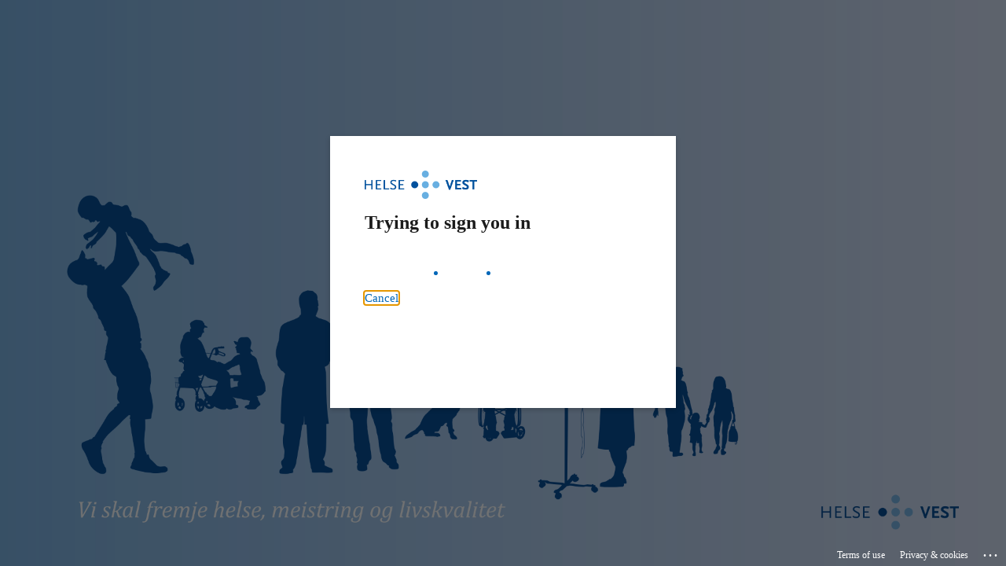

--- FILE ---
content_type: text/html; charset=utf-8
request_url: https://handbok.helse-bergen.no/docs/pub/DOK55888.pdf
body_size: 1866
content:
<html><head><META HTTP-EQUIV="Content-Type" CONTENT="text/html; charset=UTF-8"><style type="text/css">body{  visibility: hidden;}</style></head><body><script type="text/javascript" language="javascript" nonce="218Tc+k4Zm3NY//d1ZrehfP0zpLxJ8pHWpn+qtszI/M=">window.onload = function () {	document.forms[0].submit();}</script><form action="https://login.microsoftonline.com/bdcbe535-f3cf-49f5-8a6a-fb6d98dc7837/saml2" method="post"><input type=hidden name="SAMLRequest" value="[base64]"><input type=hidden name=RelayState value="[base64]"><span id="If you are not automatically redirected click "></span><input id="Continue" type="submit" value="Continue"><span id="Trailing phrase after Continue button"></span></form></body></html>

--- FILE ---
content_type: text/html; charset=utf-8
request_url: https://login.microsoftonline.com/bdcbe535-f3cf-49f5-8a6a-fb6d98dc7837/saml2?sso_reload=true
body_size: 16050
content:


<!-- Copyright (C) Microsoft Corporation. All rights reserved. -->
<!DOCTYPE html>
<html dir="ltr" class="" lang="en">
<head>
    <title>Sign in to your account</title>
    <meta http-equiv="Content-Type" content="text/html; charset=UTF-8">
    <meta http-equiv="X-UA-Compatible" content="IE=edge">
    <meta name="viewport" content="width=device-width, initial-scale=1.0, maximum-scale=2.0, user-scalable=yes">
    <meta http-equiv="Pragma" content="no-cache">
    <meta http-equiv="Expires" content="-1">
    <link rel="preconnect" href="https://aadcdn.msftauth.net" crossorigin>
<meta http-equiv="x-dns-prefetch-control" content="on">
<link rel="dns-prefetch" href="//aadcdn.msftauth.net">
<link rel="dns-prefetch" href="//aadcdn.msauth.net">

    <meta name="PageID" content="ConvergedSignIn" />
    <meta name="SiteID" content="" />
    <meta name="ReqLC" content="1033" />
    <meta name="LocLC" content="en-US" />


        <meta name="format-detection" content="telephone=no" />

    <noscript>
        <meta http-equiv="Refresh" content="0; URL=https://login.microsoftonline.com/jsdisabled" />
    </noscript>

    
    
<meta name="robots" content="none" />

<script type="text/javascript" nonce='F8yd1inDVlEE3Yjo-g3Vdw'>//<![CDATA[
$Config={"fShowPersistentCookiesWarning":false,"urlMsaSignUp":"https://login.live.com/oauth20_authorize.srf?scope=openid+profile+email+offline_access\u0026response_type=code\u0026client_id=51483342-085c-4d86-bf88-cf50c7252078\u0026response_mode=form_post\u0026redirect_uri=https%3a%2f%2flogin.microsoftonline.com%2fcommon%2ffederation%2foauth2msa\u0026state=[base64]\u0026estsfed=1\u0026uaid=6761ea08aac144bfa407fe6874f97487\u0026signup=1\u0026lw=1\u0026fl=easi2\u0026fci=https%3a%2f%2fhandbok.helse-bergen.no","urlMsaLogout":"https://login.live.com/logout.srf?iframed_by=https%3a%2f%2flogin.microsoftonline.com","urlOtherIdpForget":"https://login.live.com/forgetme.srf?iframed_by=https%3a%2f%2flogin.microsoftonline.com","showCantAccessAccountLink":true,"arrExternalTrustedRealmFederatedIdps":[{"IdpType":400,"IdpSignInUrl":"https://login.live.com/oauth20_authorize.srf?scope=openid+profile+email+offline_access\u0026response_type=code\u0026client_id=51483342-085c-4d86-bf88-cf50c7252078\u0026response_mode=form_post\u0026redirect_uri=https%3a%2f%2flogin.microsoftonline.com%2fcommon%2ffederation%2foauth2msa\u0026state=[base64]\u0026estsfed=1\u0026uaid=6761ea08aac144bfa407fe6874f97487\u0026fci=https%3a%2f%2fhandbok.helse-bergen.no\u0026idp_hint=github.com","DisplayName":"GitHub","Promoted":false}],"fEnableShowResendCode":true,"iShowResendCodeDelay":90000,"sSMSCtryPhoneData":"AF~Afghanistan~93!!!AX~Åland Islands~358!!!AL~Albania~355!!!DZ~Algeria~213!!!AS~American Samoa~1!!!AD~Andorra~376!!!AO~Angola~244!!!AI~Anguilla~1!!!AG~Antigua and Barbuda~1!!!AR~Argentina~54!!!AM~Armenia~374!!!AW~Aruba~297!!!AC~Ascension Island~247!!!AU~Australia~61!!!AT~Austria~43!!!AZ~Azerbaijan~994!!!BS~Bahamas~1!!!BH~Bahrain~973!!!BD~Bangladesh~880!!!BB~Barbados~1!!!BY~Belarus~375!!!BE~Belgium~32!!!BZ~Belize~501!!!BJ~Benin~229!!!BM~Bermuda~1!!!BT~Bhutan~975!!!BO~Bolivia~591!!!BQ~Bonaire~599!!!BA~Bosnia and Herzegovina~387!!!BW~Botswana~267!!!BR~Brazil~55!!!IO~British Indian Ocean Territory~246!!!VG~British Virgin Islands~1!!!BN~Brunei~673!!!BG~Bulgaria~359!!!BF~Burkina Faso~226!!!BI~Burundi~257!!!CV~Cabo Verde~238!!!KH~Cambodia~855!!!CM~Cameroon~237!!!CA~Canada~1!!!KY~Cayman Islands~1!!!CF~Central African Republic~236!!!TD~Chad~235!!!CL~Chile~56!!!CN~China~86!!!CX~Christmas Island~61!!!CC~Cocos (Keeling) Islands~61!!!CO~Colombia~57!!!KM~Comoros~269!!!CG~Congo~242!!!CD~Congo (DRC)~243!!!CK~Cook Islands~682!!!CR~Costa Rica~506!!!CI~Côte d\u0027Ivoire~225!!!HR~Croatia~385!!!CU~Cuba~53!!!CW~Curaçao~599!!!CY~Cyprus~357!!!CZ~Czechia~420!!!DK~Denmark~45!!!DJ~Djibouti~253!!!DM~Dominica~1!!!DO~Dominican Republic~1!!!EC~Ecuador~593!!!EG~Egypt~20!!!SV~El Salvador~503!!!GQ~Equatorial Guinea~240!!!ER~Eritrea~291!!!EE~Estonia~372!!!ET~Ethiopia~251!!!FK~Falkland Islands~500!!!FO~Faroe Islands~298!!!FJ~Fiji~679!!!FI~Finland~358!!!FR~France~33!!!GF~French Guiana~594!!!PF~French Polynesia~689!!!GA~Gabon~241!!!GM~Gambia~220!!!GE~Georgia~995!!!DE~Germany~49!!!GH~Ghana~233!!!GI~Gibraltar~350!!!GR~Greece~30!!!GL~Greenland~299!!!GD~Grenada~1!!!GP~Guadeloupe~590!!!GU~Guam~1!!!GT~Guatemala~502!!!GG~Guernsey~44!!!GN~Guinea~224!!!GW~Guinea-Bissau~245!!!GY~Guyana~592!!!HT~Haiti~509!!!HN~Honduras~504!!!HK~Hong Kong SAR~852!!!HU~Hungary~36!!!IS~Iceland~354!!!IN~India~91!!!ID~Indonesia~62!!!IR~Iran~98!!!IQ~Iraq~964!!!IE~Ireland~353!!!IM~Isle of Man~44!!!IL~Israel~972!!!IT~Italy~39!!!JM~Jamaica~1!!!JP~Japan~81!!!JE~Jersey~44!!!JO~Jordan~962!!!KZ~Kazakhstan~7!!!KE~Kenya~254!!!KI~Kiribati~686!!!KR~Korea~82!!!KW~Kuwait~965!!!KG~Kyrgyzstan~996!!!LA~Laos~856!!!LV~Latvia~371!!!LB~Lebanon~961!!!LS~Lesotho~266!!!LR~Liberia~231!!!LY~Libya~218!!!LI~Liechtenstein~423!!!LT~Lithuania~370!!!LU~Luxembourg~352!!!MO~Macao SAR~853!!!MG~Madagascar~261!!!MW~Malawi~265!!!MY~Malaysia~60!!!MV~Maldives~960!!!ML~Mali~223!!!MT~Malta~356!!!MH~Marshall Islands~692!!!MQ~Martinique~596!!!MR~Mauritania~222!!!MU~Mauritius~230!!!YT~Mayotte~262!!!MX~Mexico~52!!!FM~Micronesia~691!!!MD~Moldova~373!!!MC~Monaco~377!!!MN~Mongolia~976!!!ME~Montenegro~382!!!MS~Montserrat~1!!!MA~Morocco~212!!!MZ~Mozambique~258!!!MM~Myanmar~95!!!NA~Namibia~264!!!NR~Nauru~674!!!NP~Nepal~977!!!NL~Netherlands~31!!!NC~New Caledonia~687!!!NZ~New Zealand~64!!!NI~Nicaragua~505!!!NE~Niger~227!!!NG~Nigeria~234!!!NU~Niue~683!!!NF~Norfolk Island~672!!!KP~North Korea~850!!!MK~North Macedonia~389!!!MP~Northern Mariana Islands~1!!!NO~Norway~47!!!OM~Oman~968!!!PK~Pakistan~92!!!PW~Palau~680!!!PS~Palestinian Authority~970!!!PA~Panama~507!!!PG~Papua New Guinea~675!!!PY~Paraguay~595!!!PE~Peru~51!!!PH~Philippines~63!!!PL~Poland~48!!!PT~Portugal~351!!!PR~Puerto Rico~1!!!QA~Qatar~974!!!RE~Réunion~262!!!RO~Romania~40!!!RU~Russia~7!!!RW~Rwanda~250!!!BL~Saint Barthélemy~590!!!KN~Saint Kitts and Nevis~1!!!LC~Saint Lucia~1!!!MF~Saint Martin~590!!!PM~Saint Pierre and Miquelon~508!!!VC~Saint Vincent and the Grenadines~1!!!WS~Samoa~685!!!SM~San Marino~378!!!ST~São Tomé and Príncipe~239!!!SA~Saudi Arabia~966!!!SN~Senegal~221!!!RS~Serbia~381!!!SC~Seychelles~248!!!SL~Sierra Leone~232!!!SG~Singapore~65!!!SX~Sint Maarten~1!!!SK~Slovakia~421!!!SI~Slovenia~386!!!SB~Solomon Islands~677!!!SO~Somalia~252!!!ZA~South Africa~27!!!SS~South Sudan~211!!!ES~Spain~34!!!LK~Sri Lanka~94!!!SH~St Helena, Ascension, and Tristan da Cunha~290!!!SD~Sudan~249!!!SR~Suriname~597!!!SJ~Svalbard~47!!!SZ~Swaziland~268!!!SE~Sweden~46!!!CH~Switzerland~41!!!SY~Syria~963!!!TW~Taiwan~886!!!TJ~Tajikistan~992!!!TZ~Tanzania~255!!!TH~Thailand~66!!!TL~Timor-Leste~670!!!TG~Togo~228!!!TK~Tokelau~690!!!TO~Tonga~676!!!TT~Trinidad and Tobago~1!!!TA~Tristan da Cunha~290!!!TN~Tunisia~216!!!TR~Turkey~90!!!TM~Turkmenistan~993!!!TC~Turks and Caicos Islands~1!!!TV~Tuvalu~688!!!VI~U.S. Virgin Islands~1!!!UG~Uganda~256!!!UA~Ukraine~380!!!AE~United Arab Emirates~971!!!GB~United Kingdom~44!!!US~United States~1!!!UY~Uruguay~598!!!UZ~Uzbekistan~998!!!VU~Vanuatu~678!!!VA~Vatican City~39!!!VE~Venezuela~58!!!VN~Vietnam~84!!!WF~Wallis and Futuna~681!!!YE~Yemen~967!!!ZM~Zambia~260!!!ZW~Zimbabwe~263","fUseInlinePhoneNumber":true,"fDetectBrowserCapabilities":true,"fUseMinHeight":true,"fShouldSupportTargetCredentialForRecovery":true,"fAvoidNewOtcGenerationWhenAlreadySent":true,"fUseCertificateInterstitialView":true,"fIsPasskeySupportEnabled":true,"arrPromotedFedCredTypes":[],"fShowUserAlreadyExistErrorHandling":true,"fBlockOnAppleEmailClaimError":true,"fIsVerifiableCredentialsSupportEnabled":true,"iVerifiableCredentialPresentationPollingIntervalSeconds":0.5,"iVerifiableCredentialPresentationPollingTimeoutSeconds":300,"fIsQrPinEnabled":true,"fPasskeyAssertionRedirect":true,"fFixUrlExternalIdpFederation":true,"fEnableBackButtonBugFix":true,"fEnableTotalLossRecovery":true,"fUpdatePromotedCredTypesOrder":true,"fUseNewPromotedCredsComponent":true,"urlSessionState":"https://login.microsoftonline.com/common/DeviceCodeStatus","urlResetPassword":"https://passwordreset.microsoftonline.com/?ru=https%3a%2f%2flogin.microsoftonline.com%2fbdcbe535-f3cf-49f5-8a6a-fb6d98dc7837%2freprocess%3fctx%[base64]\u0026mkt=en-US\u0026hosted=0\u0026device_platform=macOS","urlMsaResetPassword":"https://account.live.com/password/reset?wreply=https%3a%2f%2flogin.microsoftonline.com%2fbdcbe535-f3cf-49f5-8a6a-fb6d98dc7837%2freprocess%3fctx%[base64]\u0026mkt=en-US","fFixUrlResetPassword":true,"urlGetCredentialType":"https://login.microsoftonline.com/common/GetCredentialType?mkt=en-US","urlGetRecoveryCredentialType":"https://login.microsoftonline.com/common/getrecoverycredentialtype?mkt=en-US","urlGetOneTimeCode":"https://login.microsoftonline.com/common/GetOneTimeCode","urlLogout":"https://login.microsoftonline.com/bdcbe535-f3cf-49f5-8a6a-fb6d98dc7837/uxlogout","urlForget":"https://login.microsoftonline.com/forgetuser","urlDisambigRename":"https://go.microsoft.com/fwlink/p/?LinkID=733247","urlGoToAADError":"https://login.live.com/oauth20_authorize.srf?scope=openid+profile+email+offline_access\u0026response_type=code\u0026client_id=51483342-085c-4d86-bf88-cf50c7252078\u0026response_mode=form_post\u0026redirect_uri=https%3a%2f%2flogin.microsoftonline.com%2fcommon%2ffederation%2foauth2msa\u0026state=[base64]\u0026estsfed=1\u0026uaid=6761ea08aac144bfa407fe6874f97487\u0026fci=https%3a%2f%2fhandbok.helse-bergen.no","urlDeviceFingerprinting":"","urlPIAEndAuth":"https://login.microsoftonline.com/common/PIA/EndAuth","urlStartTlr":"https://login.microsoftonline.com/bdcbe535-f3cf-49f5-8a6a-fb6d98dc7837/tlr/start","fKMSIEnabled":false,"iLoginMode":121,"fAllowPhoneSignIn":true,"fAllowPhoneInput":true,"fAllowSkypeNameLogin":true,"iMaxPollErrors":5,"iPollingTimeout":300,"srsSuccess":true,"fShowSwitchUser":true,"arrValErrs":["50058"],"sErrorCode":"50058","sWAMExtension":"ppnbnpeolgkicgegkbkbjmhlideopiji","sWAMChannel":"53ee284d-920a-4b59-9d30-a60315b26836","sErrTxt":"","sResetPasswordPrefillParam":"username","onPremPasswordValidationConfig":{"isUserRealmPrecheckEnabled":true},"fSwitchDisambig":true,"iRemoteNgcPollingType":2,"fUseNewNoPasswordTypes":true,"urlAadSignup":"https://signup.microsoft.com/signup?sku=teams_commercial_trial\u0026origin=ests\u0026culture=en-US","sCloudInstanceName":"microsoftonline.com","fShowSignInOptionsAsButton":true,"fUseNewPhoneSignInError":true,"fIsUpdatedAutocompleteEnabled":true,"fActivateFocusOnApprovalNumberRemoteNGC":true,"fIsPasskey":true,"fEnableDFPIntegration":true,"fEnableCenterFocusedApprovalNumber":true,"fShowPassKeyErrorUCP":true,"fFixPhoneDisambigSignupRedirect":true,"fEnableQrCodeA11YFixes":true,"fEnablePasskeyAwpError":true,"fEnableAuthenticatorTimeoutFix":true,"fEnablePasskeyAutofillUI":true,"sCrossDomainCanary":"[base64]","arrExcludedDisplayNames":["unknown"],"fFixShowRevealPassword":true,"fRemoveTLRFragment":true,"iMaxStackForKnockoutAsyncComponents":10000,"fShowButtons":true,"urlCdn":"https://aadcdn.msftauth.net/shared/1.0/","urlDefaultFavicon":"https://aadcdn.msftauth.net/shared/1.0/content/images/favicon_a_eupayfgghqiai7k9sol6lg2.ico","urlFooterTOU":"https://www.microsoft.com/en-US/servicesagreement/","urlFooterPrivacy":"https://privacy.microsoft.com/en-US/privacystatement","urlPost":"https://login.microsoftonline.com/bdcbe535-f3cf-49f5-8a6a-fb6d98dc7837/login","urlPostAad":"https://login.microsoftonline.com/bdcbe535-f3cf-49f5-8a6a-fb6d98dc7837/login","urlPostMsa":"https://login.live.com/ppsecure/partnerpost.srf?scope=openid+profile+email+offline_access\u0026response_type=code\u0026client_id=51483342-085c-4d86-bf88-cf50c7252078\u0026response_mode=form_post\u0026redirect_uri=https%3a%2f%2flogin.microsoftonline.com%2fcommon%2ffederation%2foauth2msa\u0026state=[base64]\u0026flow=fido\u0026estsfed=1\u0026uaid=6761ea08aac144bfa407fe6874f97487\u0026fci=https%3a%2f%2fhandbok.helse-bergen.no","urlRefresh":"https://login.microsoftonline.com/bdcbe535-f3cf-49f5-8a6a-fb6d98dc7837/reprocess?ctx=[base64]","urlCancel":"https://handbok.helse-bergen.no/cgi/samlauth?error=access_denied\u0026error_subcode=cancel\u0026state=[base64]%3d","urlResume":"https://login.microsoftonline.com/bdcbe535-f3cf-49f5-8a6a-fb6d98dc7837/resume?ctx=[base64]","iPawnIcon":0,"iPollingInterval":1,"sPOST_Username":"","fEnableNumberMatching":true,"sFT":"[base64]","sFTName":"flowToken","sSessionIdentifierName":"code","sCtx":"[base64]","iProductIcon":-1,"fEnableOneDSClientTelemetry":true,"urlReportPageLoad":"https://login.microsoftonline.com/common/instrumentation/reportpageload?mkt=en-US","staticTenantBranding":[{"Locale":0,"BannerLogo":"https://aadcdn.msftauthimages.net/c1c6b6c8-av3pru-xfolwqbkymdid2ccaf37j-0grjohqwbvjquo/logintenantbranding/0/bannerlogo?ts=637038014484044962","TileLogo":"https://aadcdn.msftauthimages.net/c1c6b6c8-av3pru-xfolwqbkymdid2ccaf37j-0grjohqwbvjquo/logintenantbranding/0/tilelogo?ts=636898757701563522","Illustration":"https://aadcdn.msftauthimages.net/c1c6b6c8-av3pru-xfolwqbkymdid2ccaf37j-0grjohqwbvjquo/logintenantbranding/0/illustration?ts=637038014473397539","BackgroundColor":"#82b5e2","KeepMeSignedInDisabled":false,"UseTransparentLightBox":false}],"oAppCobranding":{},"iBackgroundImage":4,"arrSessions":[],"fApplicationInsightsEnabled":false,"iApplicationInsightsEnabledPercentage":0,"urlSetDebugMode":"https://login.microsoftonline.com/common/debugmode","fEnableCssAnimation":true,"fDisableAnimationIfAnimationEndUnsupported":true,"fAllowGrayOutLightBox":true,"fUseMsaSessionState":true,"fIsRemoteNGCSupported":true,"desktopSsoConfig":{"isEdgeAnaheimAllowed":true,"iwaEndpointUrlFormat":"https://autologon.microsoftazuread-sso.com/{0}/winauth/sso?client-request-id=6761ea08-aac1-44bf-a407-fe6874f97487","iwaSsoProbeUrlFormat":"https://autologon.microsoftazuread-sso.com/{0}/winauth/ssoprobe?client-request-id=6761ea08-aac1-44bf-a407-fe6874f97487","iwaIFrameUrlFormat":"https://autologon.microsoftazuread-sso.com/{0}/winauth/iframe?client-request-id=6761ea08-aac1-44bf-a407-fe6874f97487\u0026isAdalRequest=False","iwaRequestTimeoutInMs":10000,"hintedDomainName":"bdcbe535-f3cf-49f5-8a6a-fb6d98dc7837","startDesktopSsoOnPageLoad":true,"progressAnimationTimeout":10000,"isEdgeAllowed":false,"minDssoEdgeVersion":"17","isSafariAllowed":true,"redirectUri":"https://handbok.helse-bergen.no/cgi/samlauth?error=interaction_required\u0026error_description=Seamless+single+sign+on+failed+for+the+user.+This+can+happen+if+the+user+is+unable+to+access+on+premises+AD+or+intranet+zone+is+not+configured+correctly+Trace+ID%3a+f97b9590-cfcd-4538-9905-f6d4afb82300+Correlation+ID%3a+6761ea08-aac1-44bf-a407-fe6874f97487+Timestamp%3a+2026-01-24+16%3a05%3a18Z\u0026state=[base64]%3d","isIEAllowedForSsoProbe":true,"edgeRedirectUri":"https://autologon.microsoftazuread-sso.com/bdcbe535-f3cf-49f5-8a6a-fb6d98dc7837/winauth/sso/edgeredirect?client-request-id=6761ea08-aac1-44bf-a407-fe6874f97487\u0026origin=login.microsoftonline.com\u0026is_redirected=1","isFlowTokenPassedInEdge":true},"urlLogin":"https://login.microsoftonline.com/bdcbe535-f3cf-49f5-8a6a-fb6d98dc7837/reprocess?ctx=[base64]","urlDssoStatus":"https://login.microsoftonline.com/common/instrumentation/dssostatus","iSessionPullType":2,"fUseSameSite":true,"iAllowedIdentities":2,"uiflavor":1001,"urlFidoHelp":"https://go.microsoft.com/fwlink/?linkid=2013738","fShouldPlatformKeyBeSuppressed":true,"urlFidoLogin":"https://login.microsoft.com/bdcbe535-f3cf-49f5-8a6a-fb6d98dc7837/fido/get?uiflavor=Web","fIsFidoSupported":true,"fLoadStringCustomizationPromises":true,"fUseAlternateTextForSwitchToCredPickerLink":true,"fOfflineAccountVisible":false,"fEnableUserStateFix":true,"fAccessPassSupported":true,"fShowAccessPassPeek":true,"fUpdateSessionPollingLogic":true,"fEnableShowPickerCredObservable":true,"fFetchSessionsSkipDsso":true,"fIsCiamUserFlowUxNewLogicEnabled":true,"fUseNonMicrosoftDefaultBrandingForCiam":true,"sCompanyDisplayName":"Helse Vest","fRemoveCustomCss":true,"fFixUICrashForApiRequestHandler":true,"fShowUpdatedKoreanPrivacyFooter":true,"fUsePostCssHotfix":true,"fFixUserFlowBranding":true,"fIsQrCodePinSupported":true,"fEnablePasskeyNullFix":true,"fEnableRefreshCookiesFix":true,"fEnableWebNativeBridgeInterstitialUx":true,"fEnableWindowParentingFix":true,"fEnableNativeBridgeErrors":true,"urlAcmaServerPath":"https://login.microsoftonline.com","sTenantId":"bdcbe535-f3cf-49f5-8a6a-fb6d98dc7837","sMkt":"en-US","fIsDesktop":true,"fUpdateConfigInit":true,"fLogDisallowedCssProperties":true,"fDisallowExternalFonts":true,"sFidoChallenge":"O.eyJ0eXAiOiJKV1QiLCJhbGciOiJSUzI1NiIsIng1dCI6IlBjWDk4R1g0MjBUMVg2c0JEa3poUW1xZ3dNVSJ9.eyJhdWQiOiJ1cm46bWljcm9zb2Z0OmZpZG86Y2hhbGxlbmdlIiwiaXNzIjoiaHR0cHM6Ly9sb2dpbi5taWNyb3NvZnQuY29tIiwiaWF0IjoxNzY5MjcwNzE4LCJuYmYiOjE3NjkyNzA3MTgsImV4cCI6MTc2OTI3MTAxOH0.[base64]","scid":1015,"hpgact":1900,"hpgid":1104,"pgid":"ConvergedSignIn","apiCanary":"[base64]","canary":"Q1sn9D7NOIRTiXBLnl/C6AqejpJGVWiLLoPK/J74kCI=8:1:CANARY:FIXyQo7fCAgrnJpPrc8mO1tb16IZtGhCqARzn1s1zhw=","sCanaryTokenName":"canary","fSkipRenderingNewCanaryToken":false,"fEnableNewCsrfProtection":true,"correlationId":"6761ea08-aac1-44bf-a407-fe6874f97487","sessionId":"f97b9590-cfcd-4538-9905-f6d4afb82300","sRingId":"R2","locale":{"mkt":"en-US","lcid":1033},"slMaxRetry":2,"slReportFailure":true,"strings":{"desktopsso":{"authenticatingmessage":"Trying to sign you in"}},"enums":{"ClientMetricsModes":{"None":0,"SubmitOnPost":1,"SubmitOnRedirect":2,"InstrumentPlt":4}},"urls":{"instr":{"pageload":"https://login.microsoftonline.com/common/instrumentation/reportpageload","dssostatus":"https://login.microsoftonline.com/common/instrumentation/dssostatus"}},"browser":{"ltr":1,"Chrome":1,"_Mac":1,"_M131":1,"_D0":1,"Full":1,"RE_WebKit":1,"b":{"name":"Chrome","major":131,"minor":0},"os":{"name":"OSX","version":"10.15.7"},"V":"131.0"},"watson":{"url":"/common/handlers/watson","bundle":"https://aadcdn.msftauth.net/ests/2.1/content/cdnbundles/watson.min_q5ptmu8aniymd4ftuqdkda2.js","sbundle":"https://aadcdn.msftauth.net/ests/2.1/content/cdnbundles/watsonsupportwithjquery.3.5.min_dc940oomzau4rsu8qesnvg2.js","fbundle":"https://aadcdn.msftauth.net/ests/2.1/content/cdnbundles/frameworksupport.min_oadrnc13magb009k4d20lg2.js","resetErrorPeriod":5,"maxCorsErrors":-1,"maxInjectErrors":5,"maxErrors":10,"maxTotalErrors":3,"expSrcs":["https://login.microsoftonline.com","https://aadcdn.msauth.net/","https://aadcdn.msftauth.net/",".login.microsoftonline.com"],"envErrorRedirect":true,"envErrorUrl":"/common/handlers/enverror"},"loader":{"cdnRoots":["https://aadcdn.msauth.net/","https://aadcdn.msftauth.net/"],"logByThrowing":true,"tenantBrandingCdnRoots":["aadcdn.msauthimages.net","aadcdn.msftauthimages.net"]},"serverDetails":{"slc":"ProdSlices","dc":"FRC","ri":"PA2XXXX","ver":{"v":[2,1,23228,8]},"rt":"2026-01-24T16:05:18","et":40},"clientEvents":{"enabled":true,"telemetryEnabled":true,"useOneDSEventApi":true,"flush":60000,"autoPost":true,"autoPostDelay":1000,"minEvents":1,"maxEvents":1,"pltDelay":500,"appInsightsConfig":{"instrumentationKey":"b0c252808e614e949086e019ae1cb300-e0c02060-e3b3-4965-bd7c-415e1a7a9fde-6951","webAnalyticsConfiguration":{"autoCapture":{"jsError":true}}},"defaultEventName":"IDUX_ESTSClientTelemetryEvent_WebWatson","serviceID":3,"endpointUrl":"https://eu-mobile.events.data.microsoft.com/OneCollector/1.0/"},"fApplyAsciiRegexOnInput":true,"country":"US","fBreakBrandingSigninString":true,"bsso":{"states":{"START":"start","INPROGRESS":"in-progress","END":"end","END_SSO":"end-sso","END_USERS":"end-users"},"nonce":"AwABEgEAAAADAOz_BQD0_-ajfQ-IvMMrDEZRtqioYgjjHkzkzJrQAn4ZuqMdr_TMfhtyeHyCdIi0Ayh3yCSevsh69KIZlOAV5c732WeTjpYgAA","overallTimeoutMs":4000,"telemetry":{"type":"ChromeSsoTelemetry","nonce":"AwABDwEAAAADAOz_BQD0_20TU_l7NPxUATg5qTZcpIj7S8GjtieBob8JHEZ6UqJ3YAVrsYQnUH8dV2A3edr4SVv81rZnOO9tYIxOyyToYcw__LLgbBDPzfpwS4ScXdcOIAA","reportStates":[]},"redirectEndStates":["end"],"cookieNames":{"aadSso":"AADSSO","winSso":"ESTSSSO","ssoTiles":"ESTSSSOTILES","ssoPulled":"SSOCOOKIEPULLED","userList":"ESTSUSERLIST"},"type":"chrome","reason":"Pull suppressed because it was already attempted and the current URL was reloaded."},"urlNoCookies":"https://login.microsoftonline.com/cookiesdisabled","fTrimChromeBssoUrl":true,"inlineMode":5,"fShowCopyDebugDetailsLink":true,"fTenantBrandingCdnAddEventHandlers":true,"fAddTryCatchForIFrameRedirects":true};
//]]></script> 
<script type="text/javascript" nonce='F8yd1inDVlEE3Yjo-g3Vdw'>//<![CDATA[
!function(){var e=window,r=e.$Debug=e.$Debug||{},t=e.$Config||{};if(!r.appendLog){var n=[],o=0;r.appendLog=function(e){var r=t.maxDebugLog||25,i=(new Date).toUTCString()+":"+e;n.push(o+":"+i),n.length>r&&n.shift(),o++},r.getLogs=function(){return n}}}(),function(){function e(e,r){function t(i){var a=e[i];if(i<n-1){return void(o.r[a]?t(i+1):o.when(a,function(){t(i+1)}))}r(a)}var n=e.length;t(0)}function r(e,r,i){function a(){var e=!!s.method,o=e?s.method:i[0],a=s.extraArgs||[],u=n.$WebWatson;try{
var c=t(i,!e);if(a&&a.length>0){for(var d=a.length,l=0;l<d;l++){c.push(a[l])}}o.apply(r,c)}catch(e){return void(u&&u.submitFromException&&u.submitFromException(e))}}var s=o.r&&o.r[e];return r=r||this,s&&(s.skipTimeout?a():n.setTimeout(a,0)),s}function t(e,r){return Array.prototype.slice.call(e,r?1:0)}var n=window;n.$Do||(n.$Do={"q":[],"r":[],"removeItems":[],"lock":0,"o":[]});var o=n.$Do;o.when=function(t,n){function i(e){r(e,a,s)||o.q.push({"id":e,"c":a,"a":s})}var a=0,s=[],u=1;"function"==typeof n||(a=n,
u=2);for(var c=u;c<arguments.length;c++){s.push(arguments[c])}t instanceof Array?e(t,i):i(t)},o.register=function(e,t,n){if(!o.r[e]){o.o.push(e);var i={};if(t&&(i.method=t),n&&(i.skipTimeout=n),arguments&&arguments.length>3){i.extraArgs=[];for(var a=3;a<arguments.length;a++){i.extraArgs.push(arguments[a])}}o.r[e]=i,o.lock++;try{for(var s=0;s<o.q.length;s++){var u=o.q[s];u.id==e&&r(e,u.c,u.a)&&o.removeItems.push(u)}}catch(e){throw e}finally{if(0===--o.lock){for(var c=0;c<o.removeItems.length;c++){
for(var d=o.removeItems[c],l=0;l<o.q.length;l++){if(o.q[l]===d){o.q.splice(l,1);break}}}o.removeItems=[]}}}},o.unregister=function(e){o.r[e]&&delete o.r[e]}}(),function(e,r){function t(){if(!a){if(!r.body){return void setTimeout(t)}a=!0,e.$Do.register("doc.ready",0,!0)}}function n(){if(!s){if(!r.body){return void setTimeout(n)}t(),s=!0,e.$Do.register("doc.load",0,!0),i()}}function o(e){(r.addEventListener||"load"===e.type||"complete"===r.readyState)&&t()}function i(){
r.addEventListener?(r.removeEventListener("DOMContentLoaded",o,!1),e.removeEventListener("load",n,!1)):r.attachEvent&&(r.detachEvent("onreadystatechange",o),e.detachEvent("onload",n))}var a=!1,s=!1;if("complete"===r.readyState){return void setTimeout(n)}!function(){r.addEventListener?(r.addEventListener("DOMContentLoaded",o,!1),e.addEventListener("load",n,!1)):r.attachEvent&&(r.attachEvent("onreadystatechange",o),e.attachEvent("onload",n))}()}(window,document),function(){function e(){
return f.$Config||f.ServerData||{}}function r(e,r){var t=f.$Debug;t&&t.appendLog&&(r&&(e+=" '"+(r.src||r.href||"")+"'",e+=", id:"+(r.id||""),e+=", async:"+(r.async||""),e+=", defer:"+(r.defer||"")),t.appendLog(e))}function t(){var e=f.$B;if(void 0===d){if(e){d=e.IE}else{var r=f.navigator.userAgent;d=-1!==r.indexOf("MSIE ")||-1!==r.indexOf("Trident/")}}return d}function n(){var e=f.$B;if(void 0===l){if(e){l=e.RE_Edge}else{var r=f.navigator.userAgent;l=-1!==r.indexOf("Edge")}}return l}function o(e){
var r=e.indexOf("?"),t=r>-1?r:e.length,n=e.lastIndexOf(".",t);return e.substring(n,n+v.length).toLowerCase()===v}function i(){var r=e();return(r.loader||{}).slReportFailure||r.slReportFailure||!1}function a(){return(e().loader||{}).redirectToErrorPageOnLoadFailure||!1}function s(){return(e().loader||{}).logByThrowing||!1}function u(e){if(!t()&&!n()){return!1}var r=e.src||e.href||"";if(!r){return!0}if(o(r)){var i,a,s;try{i=e.sheet,a=i&&i.cssRules,s=!1}catch(e){s=!0}if(i&&!a&&s){return!0}
if(i&&a&&0===a.length){return!0}}return!1}function c(){function t(e){g.getElementsByTagName("head")[0].appendChild(e)}function n(e,r,t,n){var u=null;return u=o(e)?i(e):"script"===n.toLowerCase()?a(e):s(e,n),r&&(u.id=r),"function"==typeof u.setAttribute&&(u.setAttribute("crossorigin","anonymous"),t&&"string"==typeof t&&u.setAttribute("integrity",t)),u}function i(e){var r=g.createElement("link");return r.rel="stylesheet",r.type="text/css",r.href=e,r}function a(e){
var r=g.createElement("script"),t=g.querySelector("script[nonce]");if(r.type="text/javascript",r.src=e,r.defer=!1,r.async=!1,t){var n=t.nonce||t.getAttribute("nonce");r.setAttribute("nonce",n)}return r}function s(e,r){var t=g.createElement(r);return t.src=e,t}function d(e,r){if(e&&e.length>0&&r){for(var t=0;t<e.length;t++){if(-1!==r.indexOf(e[t])){return!0}}}return!1}function l(r){if(e().fTenantBrandingCdnAddEventHandlers){var t=d(E,r)?E:b;if(!(t&&t.length>1)){return r}for(var n=0;n<t.length;n++){
if(-1!==r.indexOf(t[n])){var o=t[n+1<t.length?n+1:0],i=r.substring(t[n].length);return"https://"!==t[n].substring(0,"https://".length)&&(o="https://"+o,i=i.substring("https://".length)),o+i}}return r}if(!(b&&b.length>1)){return r}for(var a=0;a<b.length;a++){if(0===r.indexOf(b[a])){return b[a+1<b.length?a+1:0]+r.substring(b[a].length)}}return r}function f(e,t,n,o){if(r("[$Loader]: "+(L.failMessage||"Failed"),o),w[e].retry<y){return w[e].retry++,h(e,t,n),void c._ReportFailure(w[e].retry,w[e].srcPath)}n&&n()}
function v(e,t,n,o){if(u(o)){return f(e,t,n,o)}r("[$Loader]: "+(L.successMessage||"Loaded"),o),h(e+1,t,n);var i=w[e].onSuccess;"function"==typeof i&&i(w[e].srcPath)}function h(e,o,i){if(e<w.length){var a=w[e];if(!a||!a.srcPath){return void h(e+1,o,i)}a.retry>0&&(a.srcPath=l(a.srcPath),a.origId||(a.origId=a.id),a.id=a.origId+"_Retry_"+a.retry);var s=n(a.srcPath,a.id,a.integrity,a.tagName);s.onload=function(){v(e,o,i,s)},s.onerror=function(){f(e,o,i,s)},s.onreadystatechange=function(){
"loaded"===s.readyState?setTimeout(function(){v(e,o,i,s)},500):"complete"===s.readyState&&v(e,o,i,s)},t(s),r("[$Loader]: Loading '"+(a.srcPath||"")+"', id:"+(a.id||""))}else{o&&o()}}var p=e(),y=p.slMaxRetry||2,m=p.loader||{},b=m.cdnRoots||[],E=m.tenantBrandingCdnRoots||[],L=this,w=[];L.retryOnError=!0,L.successMessage="Loaded",L.failMessage="Error",L.Add=function(e,r,t,n,o,i){e&&w.push({"srcPath":e,"id":r,"retry":n||0,"integrity":t,"tagName":o||"script","onSuccess":i})},L.AddForReload=function(e,r){
var t=e.src||e.href||"";L.Add(t,"AddForReload",e.integrity,1,e.tagName,r)},L.AddIf=function(e,r,t){e&&L.Add(r,t)},L.Load=function(e,r){h(0,e,r)}}var d,l,f=window,g=f.document,v=".css";c.On=function(e,r,t){if(!e){throw"The target element must be provided and cannot be null."}r?c.OnError(e,t):c.OnSuccess(e,t)},c.OnSuccess=function(e,t){if(!e){throw"The target element must be provided and cannot be null."}if(u(e)){return c.OnError(e,t)}var n=e.src||e.href||"",o=i(),s=a();r("[$Loader]: Loaded",e);var d=new c
;d.failMessage="Reload Failed",d.successMessage="Reload Success",d.Load(null,function(){if(o){throw"Unexpected state. ResourceLoader.Load() failed despite initial load success. ['"+n+"']"}s&&(document.location.href="/error.aspx?err=504")})},c.OnError=function(e,t){var n=e.src||e.href||"",o=i(),s=a();if(!e){throw"The target element must be provided and cannot be null."}r("[$Loader]: Failed",e);var u=new c;u.failMessage="Reload Failed",u.successMessage="Reload Success",u.AddForReload(e,t),
u.Load(null,function(){if(o){throw"Failed to load external resource ['"+n+"']"}s&&(document.location.href="/error.aspx?err=504")}),c._ReportFailure(0,n)},c._ReportFailure=function(e,r){if(s()&&!t()){throw"[Retry "+e+"] Failed to load external resource ['"+r+"'], reloading from fallback CDN endpoint"}},f.$Loader=c}(),function(){function e(){if(!E){var e=new h.$Loader;e.AddIf(!h.jQuery,y.sbundle,"WebWatson_DemandSupport"),y.sbundle=null,delete y.sbundle,e.AddIf(!h.$Api,y.fbundle,"WebWatson_DemandFramework"),
y.fbundle=null,delete y.fbundle,e.Add(y.bundle,"WebWatson_DemandLoaded"),e.Load(r,t),E=!0}}function r(){if(h.$WebWatson){if(h.$WebWatson.isProxy){return void t()}m.when("$WebWatson.full",function(){for(;b.length>0;){var e=b.shift();e&&h.$WebWatson[e.cmdName].apply(h.$WebWatson,e.args)}})}}function t(){if(!h.$WebWatson||h.$WebWatson.isProxy){if(!L&&JSON){try{var e=new XMLHttpRequest;e.open("POST",y.url),e.setRequestHeader("Accept","application/json"),
e.setRequestHeader("Content-Type","application/json; charset=UTF-8"),e.setRequestHeader("canary",p.apiCanary),e.setRequestHeader("client-request-id",p.correlationId),e.setRequestHeader("hpgid",p.hpgid||0),e.setRequestHeader("hpgact",p.hpgact||0);for(var r=-1,t=0;t<b.length;t++){if("submit"===b[t].cmdName){r=t;break}}var o=b[r]?b[r].args||[]:[],i={"sr":y.sr,"ec":"Failed to load external resource [Core Watson files]","wec":55,"idx":1,"pn":p.pgid||"","sc":p.scid||0,"hpg":p.hpgid||0,
"msg":"Failed to load external resource [Core Watson files]","url":o[1]||"","ln":0,"ad":0,"an":!1,"cs":"","sd":p.serverDetails,"ls":null,"diag":v(y)};e.send(JSON.stringify(i))}catch(e){}L=!0}y.loadErrorUrl&&window.location.assign(y.loadErrorUrl)}n()}function n(){b=[],h.$WebWatson=null}function o(r){return function(){var t=arguments;b.push({"cmdName":r,"args":t}),e()}}function i(){var e=["foundException","resetException","submit"],r=this;r.isProxy=!0;for(var t=e.length,n=0;n<t;n++){var i=e[n];i&&(r[i]=o(i))}
}function a(e,r,t,n,o,i,a){var s=h.event;return i||(i=l(o||s,a?a+2:2)),h.$Debug&&h.$Debug.appendLog&&h.$Debug.appendLog("[WebWatson]:"+(e||"")+" in "+(r||"")+" @ "+(t||"??")),$.submit(e,r,t,n,o||s,i,a)}function s(e,r){return{"signature":e,"args":r,"toString":function(){return this.signature}}}function u(e){for(var r=[],t=e.split("\n"),n=0;n<t.length;n++){r.push(s(t[n],[]))}return r}function c(e){for(var r=[],t=e.split("\n"),n=0;n<t.length;n++){var o=s(t[n],[]);t[n+1]&&(o.signature+="@"+t[n+1],n++),r.push(o)
}return r}function d(e){if(!e){return null}try{if(e.stack){return u(e.stack)}if(e.error){if(e.error.stack){return u(e.error.stack)}}else if(window.opera&&e.message){return c(e.message)}}catch(e){}return null}function l(e,r){var t=[];try{for(var n=arguments.callee;r>0;){n=n?n.caller:n,r--}for(var o=0;n&&o<w;){var i="InvalidMethod()";try{i=n.toString()}catch(e){}var a=[],u=n.args||n.arguments;if(u){for(var c=0;c<u.length;c++){a[c]=u[c]}}t.push(s(i,a)),n=n.caller,o++}}catch(e){t.push(s(e.toString(),[]))}
var l=d(e);return l&&(t.push(s("--- Error Event Stack -----------------",[])),t=t.concat(l)),t}function f(e){if(e){try{var r=/function (.{1,})\(/,t=r.exec(e.constructor.toString());return t&&t.length>1?t[1]:""}catch(e){}}return""}function g(e){if(e){try{if("string"!=typeof e&&JSON&&JSON.stringify){var r=f(e),t=JSON.stringify(e);return t&&"{}"!==t||(e.error&&(e=e.error,r=f(e)),(t=JSON.stringify(e))&&"{}"!==t||(t=e.toString())),r+":"+t}}catch(e){}}return""+(e||"")}function v(e){var r=[];try{
if(jQuery?(r.push("jQuery v:"+jQuery().jquery),jQuery.easing?r.push("jQuery.easing:"+JSON.stringify(jQuery.easing)):r.push("jQuery.easing is not defined")):r.push("jQuery is not defined"),e&&e.expectedVersion&&r.push("Expected jQuery v:"+e.expectedVersion),m){var t,n="";for(t=0;t<m.o.length;t++){n+=m.o[t]+";"}for(r.push("$Do.o["+n+"]"),n="",t=0;t<m.q.length;t++){n+=m.q[t].id+";"}r.push("$Do.q["+n+"]")}if(h.$Debug&&h.$Debug.getLogs){var o=h.$Debug.getLogs();o&&o.length>0&&(r=r.concat(o))}if(b){
for(var i=0;i<b.length;i++){var a=b[i];if(a&&"submit"===a.cmdName){try{if(JSON&&JSON.stringify){var s=JSON.stringify(a);s&&r.push(s)}}catch(e){r.push(g(e))}}}}}catch(e){r.push(g(e))}return r}var h=window,p=h.$Config||{},y=p.watson,m=h.$Do;if(!h.$WebWatson&&y){var b=[],E=!1,L=!1,w=10,$=h.$WebWatson=new i;$.CB={},$._orgErrorHandler=h.onerror,h.onerror=a,$.errorHooked=!0,m.when("jQuery.version",function(e){y.expectedVersion=e}),m.register("$WebWatson")}}(),function(){function e(e,r){
for(var t=r.split("."),n=t.length,o=0;o<n&&null!==e&&void 0!==e;){e=e[t[o++]]}return e}function r(r){var t=null;return null===u&&(u=e(i,"Constants")),null!==u&&r&&(t=e(u,r)),null===t||void 0===t?"":t.toString()}function t(t){var n=null;return null===a&&(a=e(i,"$Config.strings")),null!==a&&t&&(n=e(a,t.toLowerCase())),null!==n&&void 0!==n||(n=r(t)),null===n||void 0===n?"":n.toString()}function n(e,r){var n=null;return e&&r&&r[e]&&(n=t("errors."+r[e])),n||(n=t("errors."+e)),n||(n=t("errors."+c)),n||(n=t(c)),n}
function o(t){var n=null;return null===s&&(s=e(i,"$Config.urls")),null!==s&&t&&(n=e(s,t.toLowerCase())),null!==n&&void 0!==n||(n=r(t)),null===n||void 0===n?"":n.toString()}var i=window,a=null,s=null,u=null,c="GENERIC_ERROR";i.GetString=t,i.GetErrorString=n,i.GetUrl=o}(),function(){var e=window,r=e.$Config||{};e.$B=r.browser||{}}(),function(){function e(e,r,t){e&&e.addEventListener?e.addEventListener(r,t):e&&e.attachEvent&&e.attachEvent("on"+r,t)}function r(r,t){e(document.getElementById(r),"click",t)}
function t(r,t){var n=document.getElementsByName(r);n&&n.length>0&&e(n[0],"click",t)}var n=window;n.AddListener=e,n.ClickEventListenerById=r,n.ClickEventListenerByName=t}();
//]]></script> 
<script type="text/javascript" nonce='F8yd1inDVlEE3Yjo-g3Vdw'>//<![CDATA[
!function(t,e){!function(){var n=e.getElementsByTagName("head")[0];n&&n.addEventListener&&(n.addEventListener("error",function(e){null!==e.target&&"cdn"===e.target.getAttribute("data-loader")&&t.$Loader.OnError(e.target)},!0),n.addEventListener("load",function(e){null!==e.target&&"cdn"===e.target.getAttribute("data-loader")&&t.$Loader.OnSuccess(e.target)},!0))}()}(window,document);
//]]></script>

    
        <link rel="prefetch" href="https://login.live.com/Me.htm?v=3" />
                <link rel="shortcut icon" href="https://aadcdn.msftauth.net/shared/1.0/content/images/favicon_a_eupayfgghqiai7k9sol6lg2.ico" />

    <script type="text/javascript" nonce='F8yd1inDVlEE3Yjo-g3Vdw'>
        ServerData = $Config;
    </script>


    
    <link data-loader="cdn" crossorigin="anonymous" href="https://aadcdn.msftauth.net/ests/2.1/content/cdnbundles/converged.v2.login.min_kptqschdvwnh6yq41ngsjw2.css" rel="stylesheet" />


    <script data-loader="cdn" crossorigin="anonymous" src="https://aadcdn.msftauth.net/shared/1.0/content/js/ConvergedLogin_PCore_C88rKoE1oraNBB-c_EhLeQ2.js" integrity='sha384-IbE2GVy5GWS2oEmbsbb5PXGR0S7nWsAeOnB8QYTKuLdXRtg7ACxA3Ors+q4OByXV' nonce='F8yd1inDVlEE3Yjo-g3Vdw'></script>

    <script data-loader="cdn" crossorigin="anonymous" src="https://aadcdn.msftauth.net/ests/2.1/content/cdnbundles/ux.converged.login.strings-en.min_n-1yvkydphzxlpdwnalgjg2.js" nonce='F8yd1inDVlEE3Yjo-g3Vdw'></script>



</head>

<body data-bind="defineGlobals: ServerData, bodyCssClass" class="cb" style="display: none">
    <script type="text/javascript" nonce='F8yd1inDVlEE3Yjo-g3Vdw'>//<![CDATA[
!function(){var e=window,s=e.document,i=e.$Config||{};if(e.self===e.top){s&&s.body&&(s.body.style.display="block")}else if(!i.allowFrame){var o,t,r,f,n,d;if(i.fAddTryCatchForIFrameRedirects){try{o=e.self.location.href,t=o.indexOf("#"),r=-1!==t,f=o.indexOf("?"),n=r?t:o.length,d=-1===f||r&&f>t?"?":"&",o=o.substr(0,n)+d+"iframe-request-id="+i.sessionId+o.substr(n),e.top.location=o}catch(e){}}else{o=e.self.location.href,t=o.indexOf("#"),r=-1!==t,f=o.indexOf("?"),n=r?t:o.length,d=-1===f||r&&f>t?"?":"&",
o=o.substr(0,n)+d+"iframe-request-id="+i.sessionId+o.substr(n),e.top.location=o}}}();
//]]></script>
    
</body>
</html>